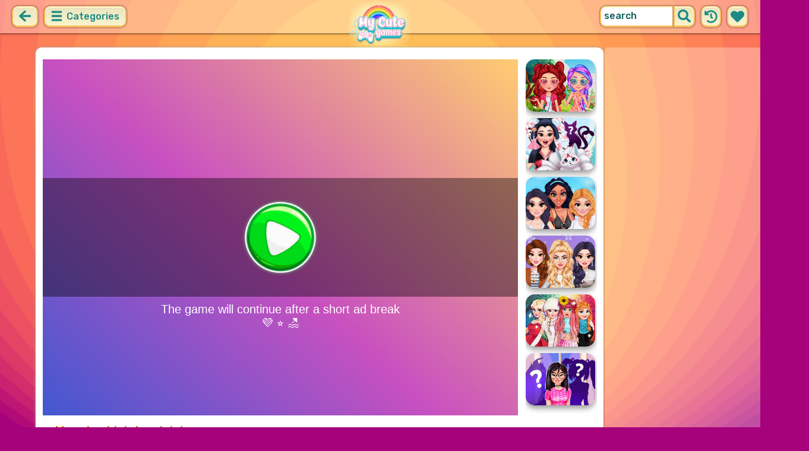

--- FILE ---
content_type: text/html; charset=UTF-8
request_url: https://mycutegames.com/game/monster-high-toralei-dress-up.html
body_size: 7937
content:
<!DOCTYPE html>
<html dir="ltr" xml:lang="en" lang="en">

<head>

    <title>Monster high toralei dress up - MyCuteGames.com</title>

    <meta http-equiv="Content-Type" content="text/html; charset=UTF-8">
        <meta name="description" content="Monster high toralei dress up game on MyCuteGames.com. Toralei Stripe is definitely a mean girl! She and her good friends Meowlady and Purrsephone love to be the dominate female felines around Monster Hgh! With her cat-like attitude and self-assured persona she likes to dress in how she likes to be portrayed.">
        <link rel="canonical" href="https://mycutegames.com/game/monster-high-toralei-dress-up.html">
    <meta property="og:title" content="Monster high toralei dress up">
    <meta property="og:description" content="Monster high toralei dress up game on MyCuteGames.com. Toralei Stripe is definitely a mean girl! She and her good friends Meowlady and Purrsephone love to be the dominate female felines around Monster Hgh! With her cat-like attitude and self-assured persona she likes to dress in how she likes to be portrayed.">
    <meta property="og:type" content="game">
    <meta property="og:site_name" content="MyCuteGames.com">
    <meta property="og:url" content="https://mycutegames.com/game/monster-high-toralei-dress-up.html">
    <meta property="og:image" content="https://static.witchhut.com/backup-thumbs/mcg_10850.png">

    <meta property="sg:type" content="portal">
    <meta name="viewport" content="width=device-width, initial-scale=1.0, shrink-to-fit=no, viewport-fit=cover">
    <meta name="apple-mobile-web-app-title" content="MyCuteGames.com">
    <meta name="application-name" content="MyCuteGames.com">

    <link rel="image_src" href="https://static.witchhut.com/backup-thumbs/mcg_10850.png">
    <meta name="apple-touch-fullscreen" content="yes">
    <meta name="mobile-web-app-capable" content="yes">

        <link rel="preconnect" href="https://fonts.gstatic.com" crossorigin="">
    <link rel="preload" href="https://fonts.googleapis.com/css?family=Rubik:500&display=swap" as="style" onload="this.onload=null;this.rel='stylesheet'">
    <noscript>
        <link rel="stylesheet" href="https://fonts.googleapis.com/css?family=Rubik:500&display=swap">
    </noscript>
    <link rel="preconnect" href="https://www.googletagmanager.com" crossorigin="">
    <link rel="preconnect" href="https://cdn.witchhut.com/" crossorigin="">
    <link rel="preconnect" href="https://static.witchhut.com/" crossorigin="">
    <link rel="preconnect" href="https://cdn.taptapkit.com/" crossorigin="">

    


<!-- Google tag (gtag.js) -->
<script async src="https://www.googletagmanager.com/gtag/js?id=G-Z31RZ40JRE"></script>
<script>
  window.dataLayer = window.dataLayer || [];
  function gtag(){dataLayer.push(arguments);}
  /*
  gtag('consent', 'default', {
    'ad_storage': 'denied',
    'analytics_storage': 'denied'
  });
  */
  gtag('js', new Date());
  gtag('config', 'G-Z31RZ40JRE');
</script>


                    <link rel="alternate" hreflang="x-default" href="https://mycutegames.com/game/monster-high-toralei-dress-up.html">
        
            <link rel="shortcut icon" href="https://mycutegames.com/images/website-mycutegames/favicon.ico" type="image/x-icon">
    <link href="https://mycutegames.com/css/base.css?1709040851" rel="stylesheet" type="text/css">
<link href="https://mycutegames.com/css/play.css?1666276240" rel="stylesheet" type="text/css">
<link href="https://mycutegames.com/css/base-mycutegames.css?1670422474" rel="stylesheet" type="text/css">
    <script>var SITE_URL = 'https://mycutegames.com', PLATFORM = 'desktop', AUDIENCE = 'girls', FAVORITES_COOKIE_NAME = 'favgames'; </script>
    <script src="https://mycutegames.com/js/jquery.min.js"></script>
    <script src="https://mycutegames.com/js/functions.js?1749217073"></script>

    <script>
var gameDb = { id:2699, slug:'monster-high-toralei-dress-up', name:'Monster high toralei dress up', categorySlug:'monster-high', width:800, height:600, thumb:'https://static.witchhut.com/backup-thumbs/mcg_10850.png'};
</script>
    
<script>var GA_SID = 'mycutegames.com';</script>


            <script>window.googletag = window.googletag || {cmd: []};</script>
<script async src="https://securepubads.g.doubleclick.net/tag/js/gpt.js"></script>
<script>
	var interstitialSlot;
	googletag.cmd.push(function() {

	interstitialSlot = googletag.defineOutOfPageSlot('/4244160/witch_interstitial', googletag.enums.OutOfPageFormat.INTERSTITIAL).setTargeting('sid', 'mycutegames.com');
    if (interstitialSlot) {
      interstitialSlot.addService(googletag.pubads());
      
	googletag.pubads().addEventListener('slotOnload', function(event) {
	if (interstitialSlot === event.slot) {
	  console.log('_interload_');
	}
	});
	}

    
	nc_banner_rectangle = googletag.defineSlot('/4244160/witch_rectangle', [[300, 250], [336, 280]], 'div-gpt-ad-nc_banner_rectangle').setTargeting('sid', 'mycutegames.com').addService(googletag.pubads());
	nc_banner_skyscraper = googletag.defineSlot('/4244160/witch_skyscraper', [[160, 600],[300, 600]], 'div-gpt-ad-nc_banner_skyscraper').setTargeting('sid', 'mycutegames.com').addService(googletag.pubads());
	nc_banner_leaderboard = googletag.defineSlot('/4244160/witch_leaderboard', [[728, 90]], 'div-gpt-ad-nc_banner_leaderboard').setTargeting('sid', 'mycutegames.com').addService(googletag.pubads());

	if(typeof isPaidUser !== 'undefined' && isPaidUser) googletag.pubads().setTargeting('cpg', isPaidUser);
	//googletag.pubads().set("page_url", window.location.href);
        googletag.pubads().disableInitialLoad();
        	//googletag.pubads().enableLazyLoad({ fetchMarginPercent: 100,  renderMarginPercent: 0});
    googletag.pubads().enableSingleRequest();
	googletag.enableServices();
  });
</script>
    

<script async src="https://fundingchoicesmessages.google.com/i/pub-4384771068963781?ers=1" nonce="8WZN8xexBQ1kEsHXOex3BQ"></script><script nonce="8WZN8xexBQ1kEsHXOex3BQ">(function() {function signalGooglefcPresent() {if (!window.frames['googlefcPresent']) {if (document.body) {const iframe = document.createElement('iframe'); iframe.style = 'width: 0; height: 0; border: none; z-index: -1000; left: -1000px; top: -1000px;'; iframe.style.display = 'none'; iframe.name = 'googlefcPresent'; document.body.appendChild(iframe);} else {setTimeout(signalGooglefcPresent, 0);}}}signalGooglefcPresent();})();</script>

</head>

<body class="mycutegames girls desktop masonry play play season4">

	    <script type="application/ld+json">
        {
            "@context": "https://schema.org",
            "@type": "SoftwareApplication",
            "name": "Monster high toralei dress up",
            "url": "https://mycutegames.com/game/monster-high-toralei-dress-up.html",
            "author": {
                "@type": "Organization",
                "name": "MyCuteGames.com"
            },
            "description": "Toralei Stripe is definitely a mean girl! She and her good friends Meowlady and Purrsephone love to be the dominate female felines around Monster Hgh! With her cat-like attitude and self-assured persona she likes to dress in how she likes to be portrayed. Dress this fierce werecat in a cool, trendy, high fashion outfit!",
            "applicationCategory": "GameApplication",
            "operatingSystem": "any",
            "aggregateRating": {
                "@type": "AggregateRating",
                "worstRating": 0,
                "bestRating": 100,
                "ratingValue": 85,
                "ratingCount": 125            },
            "image": "https://static.witchhut.com/backup-thumbs/mcg_10850.png",
            "offers": {
                "@type": "Offer",
                "category": "free",
                "price": 0,
                "priceCurrency": "EUR"
            }
        }
	    </script>
        <script type="application/ld+json">
        {
            "@context": "https://schema.org",
            "@type": "BreadcrumbList",
            "itemListElement": [{
                "@type": "ListItem",
                "position": 1,
                "name": "Cute Games For Girls",
                "item": "https://mycutegames.com/"
            }, {
                "@type": "ListItem",
                "position": 2,
                "name": "Monster High Games",
                "item": "https://mycutegames.com/monster-high-games.html"
            }]
        }
	    </script>
		
<div id="page">
<header>
    		<a href="https://mycutegames.com/" id="b-back-header" class="button tab-left ico left" onclick="if( document.referrer.indexOf(window.location.hostname) >= 0 && history.length > 2 ) {history.go(-1); return false;}">
		<svg xmlns="http://www.w3.org/2000/svg" viewBox="0 0 448 512"><path class="ico-bg" d="M257.5 445.1l-22.2 22.2c-9.4 9.4-24.6 9.4-33.9 0L7 273c-9.4-9.4-9.4-24.6 0-33.9L201.4 44.7c9.4-9.4 24.6-9.4 33.9 0l22.2 22.2c9.5 9.5 9.3 25-.4 34.3L136.6 216H424c13.3 0 24 10.7 24 24v32c0 13.3-10.7 24-24 24H136.6l120.5 114.8c9.8 9.3 10 24.8.4 34.3z"></path></svg>	
		</a>
    
        <div id="menu1" class="menu left">
        <nav>
            <span class="button text menu-title ico"><svg xmlns="http://www.w3.org/2000/svg" viewBox="0 0 448 512">
<path class="ico-bg" d="M405,216H44c-13.3,0-24,10.7-24,24v32c0,13.3,10.7,24,24,24l361,0c13.3,0,24-10.7,24-24v-32C429,226.7,418.3,216,405,216z"/>
<path class="ico-bg" d="M405,55.9H44c-13.3,0-24,10.7-24,24v32c0,13.3,10.7,24,24,24l361,0c13.3,0,24-10.7,24-24v-32C429,66.6,418.3,55.9,405,55.9z"/>
<path class="ico-bg" d="M405,376.1H44c-13.3,0-24,10.7-24,24v32c0,13.3,10.7,24,24,24l361,0c13.3,0,24-10.7,24-24v-32C429,386.8,418.3,376.1,405,376.1z"/>
</svg>
 Categories</span>
            <ul>
                                        <li><a href="https://mycutegames.com/new-games.html"
               class="menu-slug-new ico"><svg xmlns="http://www.w3.org/2000/svg" viewBox="0 0 40 40" ><path fill="#FFFFFF" d="m24.3 40c-0.6 0-1.3-0.1-1.9-0.2-1-0.3-1.9-0.8-2.5-1.3-0.6 0.5-1.5 0.9-2.5 1.3-0.6 0.2-1.2 0.2-1.9 0.2-1.6 0-3-0.5-3.6-0.6l-0.2-0.1c-4.7-1.6-14-14.6-11.2-24.6 1.2-4.2 5.6-8.6 12.5-8.6h0.2c1.2 0.1 2.4 0.3 3.5 0.7-0.1-1.4-0.7-6.5-0.7-6.5l8.3 0.4-0.1 0.9c2-1 4.3-1.6 6.9-1.6h0.7c0.3 0 2-0.1 2-0.1h2.2v2.4 0.1c-0.1 2.1-0.6 4.1-1.5 5.9 2.6 1.8 4.1 4.3 4.6 6.2 2.8 9.9-6.5 23-11.2 24.6l-0.2 0.1c-0.4 0.4-1.8 0.8-3.4 0.8z"/><path fill="#995F44" d="m18.6 4.4 3.1 0.2-1 7s-1.5 0-1.5-0.2c0.1-0.2-0.6-7-0.6-7z"/><path fill="#14B6A4" d="m32.6 4.2v-0.2s-1.7 0.1-1.9 0.1c-4-0.2-7.2 1-9.5 4.4-0.4 0.8-1 2.4-1.5 3.1 0 0.1 2 0.3 4.1 0.5 3.4-2.3 6.3-4.8 8.8-7.9z"/><path fill="#008E8F" d="m23.9 12c1.7 0.3 3.6 0.5 4.4 0.9 2.7-1.9 4.2-5.4 4.5-8.7-2.7 3.1-5.6 5.6-8.9 7.8z"/><path fill="#FC5458" d="m20.3 11.6v22.4c-0.6 0.5-1.4 1.7-3 2.2-1.9 0.5-3.9-0.4-4-0.4-3.6-1.2-11.3-12.2-9-20.1 0.7-2.6 3.7-6.5 9.5-6.5 1.7 0.2 3.5 0.7 4.9 1.7 0.4 0.5 0.8 0.7 1.6 0.7z"/><path fill="#FC5458" d="m20.3 11.6v22.4c-0.6 0.5-1.4 1.7-3 2.2-1.9 0.5-3.9-0.4-4-0.4-3.6-1.2-11.3-12.2-9-20.1 0.7-2.6 3.7-6.5 9.5-6.5 1.7 0.2 3.5 0.7 4.9 1.7 0.4 0.5 0.8 0.7 1.6 0.7z"/><path fill="#DD2C2C" d="m19.5 11.6v22.4c0.6 0.5 1.4 1.7 3 2.2 1.9 0.5 3.9-0.4 4-0.4 3.5-1.2 11.2-12.1 8.9-20.1-0.7-2.6-3.8-6.5-9.5-6.5-1.7 0.2-3.5 0.7-4.9 1.7-0.3 0.5-0.7 0.7-1.5 0.7z"/></svg>
 New Games</a>
        </li>
                <li><a href="https://mycutegames.com/top-rated-games.html"
               class="menu-slug-top-rated ico"><svg xmlns="http://www.w3.org/2000/svg" fill="#1a8a85" viewBox="0 0 512 512"><path d="M466.27 286.7C475.04 271.84 480 256 480 236.85c0-44.015-37.218-85.58-85.82-85.58H357.7c4.92-12.8 8.85-28.13 8.85-46.54C366.55 31.936 328.86 0 271.28 0c-61.607 0-58.093 94.933-71.76 108.6-22.747 22.747-49.615 66.447-68.76 83.4H32c-17.673 0-32 14.327-32 32v240c0 17.673 14.327 32 32 32h64c14.893 0 27.408-10.174 30.978-23.95 44.51 1 75.06 39.94 177.802 39.94H327c77.117 0 111.986-39.423 112.94-95.33 13.32-18.425 20.3-43.122 17.34-67 9.854-18.452 13.664-40.343 9-63zm-61.75 53.83c12.56 21.13 1.26 49.4-13.94 57.57 7.7 48.78-17.608 65.9-53.12 65.9h-37.82C228 464 181.61 426.17 128 426.17V240h10.92c28.36 0 67.98-70.9 94.54-97.46 28.36-28.36 18.9-75.63 37.82-94.54 47.27 0 47.27 32.98 47.27 56.73 0 39.17-28.36 56.72-28.36 94.54h104c21.1 0 37.73 18.9 37.82 37.82.1 18.9-12.82 37.8-22.27 37.8 13.49 14.555 16.37 45.236-5.2 65.62zM88 432c0 13.255-10.745 24-24 24s-24-10.745-24-24 10.745-24 24-24 24 10.745 24 24z"/></svg> Top Rated</a>
        </li>
                <li><a href="https://mycutegames.com/most-played-games.html"
               class="menu-slug-most-played ico"><svg xmlns="http://www.w3.org/2000/svg" fill="#1a8a85" viewBox="0 0 448 512"><path d="M323.56 51.2c-20.8 19.3-39.58 39.6-56.22 59.97C240.08 73.62 206.28 35.53 168 0 69.74 91.17 0 209.96 0 281.6 0 408.85 100.3 512 224 512s224-103.15 224-230.4c0-53.27-51.98-163.14-124.44-230.4zM304.1 391.85C282.43 407 255.72 416 226.86 416 154.7 416 96 368.26 96 290.75c0-38.6 24.3-72.63 72.8-130.75 6.93 7.98 98.83 125.34 98.83 125.34l58.63-66.88c4.14 6.85 7.9 13.55 11.27 19.97 27.35 52.2 15.8 118.97-33.43 153.42z"/></svg>  Most Played</a>
        </li>
                                                            <li><a href="https://mycutegames.com/exclusive-games.html" class="menu-slug-exclusive"><img
                                    src="https://mycutegames.com/images/menu-icons/ico-mycutegames.png"
                                    alt="Exclusive" width="26" height="24">Exclusive</a></li>
                                        <li><a href="https://mycutegames.com/dress-up-games.html" class="menu-slug-dress-up"><img
                                    src="https://mycutegames.com/images/menu-icons/ico-mycutegames.png"
                                    alt="Dress Up" width="26" height="24">Dress Up</a></li>
                                        <li><a href="https://mycutegames.com/princess-games.html" class="menu-slug-princess"><img
                                    src="https://mycutegames.com/images/menu-icons/ico-mycutegames.png"
                                    alt="Princess" width="26" height="24">Princess</a></li>
                                        <li><a href="https://mycutegames.com/dolls-games.html" class="menu-slug-dolls"><img
                                    src="https://mycutegames.com/images/menu-icons/ico-mycutegames.png"
                                    alt="Dolls" width="26" height="24">Dolls</a></li>
                                        <li><a href="https://mycutegames.com/frozen-games.html" class="menu-slug-frozen"><img
                                    src="https://mycutegames.com/images/menu-icons/ico-mycutegames.png"
                                    alt="Frozen" width="26" height="24">Frozen</a></li>
                                        <li><a href="https://mycutegames.com/monster-high-games.html" class="menu-slug-monster-high"><img
                                    src="https://mycutegames.com/images/menu-icons/ico-mycutegames.png"
                                    alt="Monster High" width="26" height="24">Monster High</a></li>
                                        <li><a href="https://mycutegames.com/my-little-pony-games.html" class="menu-slug-my-little-pony"><img
                                    src="https://mycutegames.com/images/menu-icons/ico-mycutegames.png"
                                    alt="My Little Pony" width="26" height="24">My Little Pony</a></li>
                                        <li><a href="https://mycutegames.com/ever-after-high-games.html" class="menu-slug-ever-after-high"><img
                                    src="https://mycutegames.com/images/menu-icons/ico-mycutegames.png"
                                    alt="Ever After High" width="26" height="24">Ever After High</a></li>
                                        <li><a href="https://mycutegames.com/makeup-games.html" class="menu-slug-makeup"><img
                                    src="https://mycutegames.com/images/menu-icons/ico-mycutegames.png"
                                    alt="Makeup" width="26" height="24">Makeup</a></li>
                                        <li><a href="https://mycutegames.com/hair-games.html" class="menu-slug-hair"><img
                                    src="https://mycutegames.com/images/menu-icons/ico-mycutegames.png"
                                    alt="Hair" width="26" height="24">Hair</a></li>
                                        <li><a href="https://mycutegames.com/baby-hazel-games.html" class="menu-slug-baby-hazel"><img
                                    src="https://mycutegames.com/images/menu-icons/ico-mycutegames.png"
                                    alt="Baby Hazel" width="26" height="24">Baby Hazel</a></li>
                                        <li><a href="https://mycutegames.com/doctor-games.html" class="menu-slug-doctor"><img
                                    src="https://mycutegames.com/images/menu-icons/ico-mycutegames.png"
                                    alt="Doctor" width="26" height="24">Doctor</a></li>
                                        <li><a href="https://mycutegames.com/design-games.html" class="menu-slug-design"><img
                                    src="https://mycutegames.com/images/menu-icons/ico-mycutegames.png"
                                    alt="Design" width="26" height="24">Design</a></li>
                                        <li><a href="https://mycutegames.com/tom-and-angela-games.html" class="menu-slug-tom-and-angela"><img
                                    src="https://mycutegames.com/images/menu-icons/ico-mycutegames.png"
                                    alt="Tom and Angela" width="26" height="24">Tom and Angela</a></li>
                                        <li><a href="https://mycutegames.com/wedding-games.html" class="menu-slug-wedding"><img
                                    src="https://mycutegames.com/images/menu-icons/ico-mycutegames.png"
                                    alt="Wedding" width="26" height="24">Wedding</a></li>
                                        <li><a href="https://mycutegames.com/cleaning-games.html" class="menu-slug-cleaning"><img
                                    src="https://mycutegames.com/images/menu-icons/ico-mycutegames.png"
                                    alt="Cleaning" width="26" height="24">Cleaning</a></li>
                                        <li><a href="https://mycutegames.com/management-games.html" class="menu-slug-management"><img
                                    src="https://mycutegames.com/images/menu-icons/ico-mycutegames.png"
                                    alt="Management" width="26" height="24">Management</a></li>
                                        <li><a href="https://mycutegames.com/puzzle-games.html" class="menu-slug-puzzle"><img
                                    src="https://mycutegames.com/images/menu-icons/ico-mycutegames.png"
                                    alt="Puzzle" width="26" height="24">Puzzle</a></li>
                                        <li><a href="https://mycutegames.com/hidden-games.html" class="menu-slug-hidden"><img
                                    src="https://mycutegames.com/images/menu-icons/ico-mycutegames.png"
                                    alt="Hidden" width="26" height="24">Hidden</a></li>
                                        <li><a href="https://mycutegames.com/fashion-games.html" class="menu-slug-fashion"><img
                                    src="https://mycutegames.com/images/menu-icons/ico-mycutegames.png"
                                    alt="Fashion" width="26" height="24">Fashion</a></li>
                                </ul>
        </nav>
    </div><!--#menu-->
                            
        	<div id="search" class="right">
        <div class="button square ico left mobile-only" onclick="hideMobileSearch();">
		<svg xmlns="http://www.w3.org/2000/svg" viewBox="0 0 352 512"><path d="M242.72 256l100.07-100.07c12.28-12.28 12.28-32.19 0-44.48l-22.24-22.24c-12.28-12.28-32.19-12.28-44.48 0L176 189.28 75.93 89.21c-12.28-12.28-32.19-12.28-44.48 0L9.21 111.45c-12.28 12.28-12.28 32.19 0 44.48L109.28 256 9.21 356.07c-12.28 12.28-12.28 32.19 0 44.48l22.24 22.24c12.28 12.28 32.2 12.28 44.48 0L176 322.72l100.07 100.07c12.28 12.28 32.2 12.28 44.48 0l22.24-22.24c12.28-12.28 12.28-32.19 0-44.48L242.72 256z"></path></svg>		</div>
    	<form action="https://mycutegames.com/index.php" method="GET">
                		<input type="hidden" name="f" value="1">
    		<input type="hidden" name="lang" value="en">
        	<input type="text" name="s" value="search" id="search-field" aria-label="search field" class="left" autocomplete="off">
            <button type="submit" class="ico left" id="button-submit-search" aria-label="search button">
            <svg xmlns="http://www.w3.org/2000/svg" viewBox="0 0 512 512"><path class="ico-bg" d="M505 442.7L405.3 343c-4.5-4.5-10.6-7-17-7H372c27.6-35.3 44-79.7 44-128C416 93.1 322.9 0 208 0S0 93.1 0 208s93.1 208 208 208c48.3 0 92.7-16.4 128-44v16.3c0 6.4 2.5 12.5 7 17l99.7 99.7c9.4 9.4 24.6 9.4 33.9 0l28.3-28.3c9.4-9.4 9.4-24.6.1-34zM208 336c-70.7 0-128-57.2-128-128 0-70.7 57.2-128 128-128 70.7 0 128 57.2 128 128 0 70.7-57.2 128-128 128z"/></svg>			</button>
        </form>
        <div id="show-recently-played" class="button square ico left" title="Recently played games">
		<svg xmlns="http://www.w3.org/2000/svg" fill="#1a8a85" viewBox="0 0 512 512"><path d="M504 255.53C504.253 392.17 392.82 503.903 256.18 504c-59.015.042-113.223-20.53-155.822-54.91-11.077-8.94-11.905-25.54-1.84-35.607l11.267-11.267c8.61-8.61 22.353-9.55 31.89-1.984C173.062 425.135 212.78 440 256 440c101.705 0 184-82.31 184-184 0-101.705-82.31-184-184-184-48.814 0-93.15 18.97-126.068 49.932l50.754 50.754c10.08 10.08 2.94 27.314-11.313 27.314H24c-8.837 0-16-7.163-16-16V38.627c0-14.254 17.234-21.393 27.314-11.314l49.372 49.372C129.21 34.136 189.552 8 256 8c136.8 0 247.747 110.78 248 247.53zm-180.912 78.784l9.823-12.63c8.138-10.463 6.253-25.542-4.2-33.68L288 256.35V152c0-13.255-10.745-24-24-24h-16c-13.255 0-24 10.745-24 24v135.65l65.41 50.874c10.463 8.137 25.54 6.253 33.68-4.2z"/></svg>		</div>
        <div id="show-your-favorite" class="button square ico left" title="Your favorite games">
		<svg xmlns="http://www.w3.org/2000/svg" fill="#1a8a85" viewBox="0 0 512 512"><path d="M462.3 62.6C407.5 15.9 326 24.3 275.7 76.2L256 96.5l-19.7-20.3C186.1 24.3 104.5 15.9 49.7 62.6c-62.8 53.6-66.1 149.8-9.9 207.9l193.5 199.8c12.5 12.9 32.8 12.9 45.3 0l193.5-199.8c56.3-58.1 53-154.3-9.8-207.9z"/></svg>		</div>
      <div id="search-result" class="sidelist-thumb-text"></div>
	 </div><!--#search-->

    
    	<div id="logo-top"><a href="https://mycutegames.com/"  title="GIRL GAMES"><img src="https://mycutegames.com/images/website-mycutegames/logo.png" alt="MyCuteGames.com Logo"></a></div>
    </header>


<div id="body">


    <section>
			    <aside>
	        <div id="tabs-game" class="left">
	        <a href="#" id="thumbsup" onclick='return rateGame(1,"monster-high-toralei-dress-up")' title="I like it"><img src="https://mycutegames.com/images/tab-like.png" alt="I like it" width="34" height="33"></a>
	        <a href="#" id="thumbsdown" onclick='return rateGame(0,"monster-high-toralei-dress-up")' title="I don't like it"><img src="https://mycutegames.com/images/tab-dislike.png" alt="I don't like it" width="34" height="33"></a>
	        <script>if(0) $("#thumbsup, #thumbsdown").hide();</script>
	        <a href="#" rel="nofollow" id="favorite" onclick='$.ajax({type:"GET", url: "https://mycutegames.com/includes/ajax.favoriteGame.php?id=2699", dataType: "script"}); return false;' title="Add Favorite" data-title-remove="Remove Favorite"><img id="img-favorite" src="https://mycutegames.com/images/tab-favorite-girls.png" alt="Add Favorite" width="34" height="33"></a>
	        <a href="https://mycutegames.com/monster-high-games.html" class="tab-more desktop-only" ><img src="https://mycutegames.com/images/tab-favorite-boys.png" alt="more games" width="34" height="33">more games</a>
			</div><!--#tabs-game-->
	    </aside>

		<div id="game-area">

	    <aside>
	    
        <div id="side-games">
		<a href="https://mycutegames.com/game/strawberry-style-studio.html" title="Play Strawberry Style Studio" class="thumb small  t"><img src="https://static.witchhut.com/thumbs/strawberry-style-studio/thumb_180x135.jpg" alt="Strawberry Style Studio">
		<span class="game-name">Strawberry Style Studio<br></span></a>
<a href="https://mycutegames.com/game/yukis-enchanted-creature-shop.html" title="Play Yuki's Enchanted Creature Shop" class="thumb small  t"><img src="https://static.witchhut.com/thumbs/yukis-enchanted-creature-shop/thumb_180x135.jpg" alt="Yuki's Enchanted Creature Shop">
		<span class="game-name">Yuki's Enchanted Creature Shop<br></span></a>
<a href="https://mycutegames.com/game/get-ready-with-me-festival-looks.html" title="Play Get Ready With Me: Festival Looks" class="thumb small  t"><img src="https://static.witchhut.com/thumbs/get-ready-with-me-festival-looks/thumb_180x135.jpg" alt="Get Ready With Me: Festival Looks">
		<span class="game-name">Get Ready With Me: Festival Looks<br></span></a>
<a href="https://mycutegames.com/game/bffs-fun-salon-makeover.html" title="Play BFFs #Fun Salon Makeover" class="thumb small  t"><img src="https://static.witchhut.com/thumbs/bffs-fun-salon-makeover/thumb_180x135.jpg" alt="BFFs #Fun Salon Makeover">
		<span class="game-name">BFFs #Fun Salon Makeover<br></span></a>
<a href="https://mycutegames.com/game/bffs-all-year-round-dress-up.html" title="Play BFFs All Year Round Dress Up" class="thumb small  t"><img src="https://static.witchhut.com/thumbs/bffs-all-year-round-dress-up/thumb_180x135.jpg" alt="BFFs All Year Round Dress Up">
		<span class="game-name">BFFs All Year Round Dress Up<br></span></a>
<a href="https://mycutegames.com/game/magical-girl-spell-factory.html" title="Play Magical Girl Spell Factory" class="thumb small  t"><img src="https://static.witchhut.com/thumbs/magical-girl-spell-factory/thumb_180x135.jpg" alt="Magical Girl Spell Factory">
		<span class="game-name">Magical Girl Spell Factory<br></span></a>
        </div><!--#side-games-->
    	</aside>

				<aside class="adSkyscraperEx-w">
	        <div class="adSkyscraperEx">
	        <div id='div-gpt-ad-nc_banner_rectangle'><script>googletag.cmd.push( function() {googletag.display('div-gpt-ad-nc_banner_rectangle');} )</script></div>
	        <br>
	        <div id='div-gpt-ad-nc_banner_skyscraper'><script>googletag.cmd.push( function() {googletag.display('div-gpt-ad-nc_banner_skyscraper');} )</script></div>
			</div>
	    </aside>

		<div id="game-wrapper" style="width:800px; height:600px; overflow:hidden;">

		<div id="game-content">
		
	            <iframe id="game-iframe" src="//html5.gamedistribution.com/e0c756ba94ad4993be452769c64026bb/" width="800" height="600" style="width:800px; height:600px; overflow:hidden;" allow="autoplay; fullscreen"></iframe>

		
		</div>
		<script>if(typeof wthPlayer != 'undefined') wthPlayer.gameDivLoadedFlag = true;</script>
		</div>
		<br>
	    
	  	<div class="clear"></div>

		<h1 class="breadcrumbs" style="border-bottom:2px solid #e8bd7f;">Monster high toralei dress up</h1>

				<a href="/contact/index.php?gslug=monster-high-toralei-dress-up" target="_blank" style="position:absolute; margin-top:-10px; margin-left:20px; text-decoration:none; color:dimgray; font-size: 12px;" rel="nofollow">[ Send Game Feedback ]</a>

		<div class="adLeaderboard" style="background-color: #eee; border-radius:10px; padding-top:10px; width: 100%; height: 100px; text-align: center; margin-top: 50px;">
	        <div id='div-gpt-ad-nc_banner_leaderboard'><script>googletag.cmd.push( function() {googletag.display('div-gpt-ad-nc_banner_leaderboard');} )</script></div>
		</div>

				
		<div class="clear"></div>

	  	<article>

		

	        <div id="about">
	            <div id="left-half">
	               	Rating: 85% <span class="rated-empty"><span class="rated-full" style="width:85%"></span></span>
	               	<br><br>
	                <div class="tag-cloud">
					<a href="https://mycutegames.com/monster-high-games.html" class="tag-category">monster high</a> <a href="https://mycutegames.com/fashion-games.html" class="tag-category">fashion</a> <a href="https://mycutegames.com/style-games.html" >style</a> <a href="https://mycutegames.com/dress-up-games.html" class="tag-category">dress up</a> <a href="https://mycutegames.com/makeover-games.html" >makeover</a> 					</div>
						            </div>
	            <div id="right-half">
	            		                Toralei Stripe is definitely a mean girl! She and her good friends Meowlady and Purrsephone love to be the dominate female felines around Monster Hgh! With her cat-like attitude and self-assured persona she likes to dress in how she likes to be portrayed. Dress this fierce werecat in a cool, trendy, high fashion outfit!	                
                    

                    <br><br><br><a class="big20" href="https://www.witchhut.com/html5-games/monster-high-toralei-dress-up.html" target="_blank" rel="nofollow noopener noreferrer"> +Add this game to your website</a>

                    	            </div>
	        </div><!--#about-->
			<div class="article-title">
			
				<h2><a href="https://mycutegames.com/" title="Back to Home">Cute Games For Girls</a> &raquo;
				<a href="https://mycutegames.com/monster-high-games.html">Monster High Games</a> &raquo;
				Monster high toralei dress up</h2><br><br>
			
		</div>
				</article>
	    <div class="clear"></div>
		</div>

				</section>
<script>
if(typeof googletag!='undefined')
	googletag.cmd.push(function() {	if (interstitialSlot) { googletag.display(interstitialSlot); console.log('_interset_'); }});
</script>
	<div class="clear"></div>
	
<footer>
	<div id="footer">
		&copy;MyCuteGames.com | <a href="https://mycutegames.com/terms-of-use.html" target="_blank">Terms of Use</a> | <a href="https://mycutegames.com/privacy-policy.html" target="_blank">Privacy Policy</a> | <a href="https://mycutegames.com/cookie-policy.html" target="_blank">Cookie Policy</a> | <a href="https://mycutegames.com/contact/index.php" target="_blank">Contact</a>

	    </div><!--#footer-->
</footer>
	<div class="clear"></div>
</div><!--#body-->
</div><!--#page-->

<div id="website-fader" class="website-fader"></div>


<script src="https://cdn.taptapkit.com/sdk/ttksdk.js?20260119104134_612f99f2" async></script>



<script defer src="https://static.cloudflareinsights.com/beacon.min.js/vcd15cbe7772f49c399c6a5babf22c1241717689176015" integrity="sha512-ZpsOmlRQV6y907TI0dKBHq9Md29nnaEIPlkf84rnaERnq6zvWvPUqr2ft8M1aS28oN72PdrCzSjY4U6VaAw1EQ==" data-cf-beacon='{"version":"2024.11.0","token":"dfa6c60517f5416699046f91f75e0fdd","server_timing":{"name":{"cfCacheStatus":true,"cfEdge":true,"cfExtPri":true,"cfL4":true,"cfOrigin":true,"cfSpeedBrain":true},"location_startswith":null}}' crossorigin="anonymous"></script>
</body>
</html>


--- FILE ---
content_type: text/html; charset=utf-8
request_url: https://html5.gamedistribution.com/e0c756ba94ad4993be452769c64026bb/
body_size: 2075
content:
<!DOCTYPE html><html lang=en><head><title>Monster High Toralei Stripe Shopping Dressup</title><meta name=viewport content="width=device-width,initial-scale=1,maximum-scale=1,user-scalable=no"><meta name=description content="Toralei Stripe is definitely a mean girl! She and her good friends Meowlady and Purrsephone love to be the dominate female felines around Monster Hgh! With her cat-like attitude and self-assured persona she likes to dress in how she likes to be portrayed. Dress this fierce werecat in a cool, trendy, high fashion outfit!"><meta name=keywords content="halloween,makeover,makeup,monster,No Blood,No Cruelty"><meta property=og:type content=website><meta property=og:title content="Monster High Toralei Stripe Shopping Dressup"><meta property=og:description content="Toralei Stripe is definitely a mean girl! She and her good friends Meowlady and Purrsephone love to be the dominate female felines around Monster Hgh! With her cat-like attitude and self-assured persona she likes to dress in how she likes to be portrayed. Dress this fierce werecat in a cool, trendy, high fashion outfit!"><meta property=og:image content=https://img.gamedistribution.com/e0c756ba94ad4993be452769c64026bb-512x384.jpeg><meta property=og:url content=https://html5.gamedistribution.com/e0c756ba94ad4993be452769c64026bb/ ><link rel=canonical href=https://html5.gamedistribution.com/e0c756ba94ad4993be452769c64026bb/ ><link rel=manifest href=manifest_1.5.18.json><link rel=preconnect href=https://html5.api.gamedistribution.com><link rel=preconnect href=https://game.api.gamedistribution.com><link rel=preconnect href=https://pm.gamedistribution.com><script type=text/javascript>if ('serviceWorker' in navigator) {
    navigator
      .serviceWorker
      .register(`/sw_1.5.18.js`)
      .then(function () {
        console.log('SW registered...');
      })
      .catch(err => {
        console.log('SW not registered...', err.message);
      });
  }</script><script type=application/ld+json>{
  "@context": "http://schema.org",
  "@type": "Game",
  "name": "Monster High Toralei Stripe Shopping Dressup",
  "url": "https://html5.gamedistribution.com/e0c756ba94ad4993be452769c64026bb/",
  "image": "https://img.gamedistribution.com/e0c756ba94ad4993be452769c64026bb-512x384.jpeg",    
  "description": "Toralei Stripe is definitely a mean girl! She and her good friends Meowlady and Purrsephone love to be the dominate female felines around Monster Hgh! With her cat-like attitude and self-assured persona she likes to dress in how she likes to be portrayed. Dress this fierce werecat in a cool, trendy, high fashion outfit!",
  "creator":{
    "name":"Girls Games"
    
    },
  "publisher":{
    "name":"GameDistribution",
    "url":"https://gamedistribution.com/games/monster-high-toralei-stripe-shopping-dressup"
    },
  "genre":[
      "halloween",
      "makeover",
      "makeup",
      "monster",
      "No Blood",
      "No Cruelty"
  ]
}</script><style>html{height:100%}body{margin:0;padding:0;background-color:#000;overflow:hidden;height:100%}#game{position:absolute;top:0;left:0;width:0;height:0;overflow:hidden;max-width:100%;max-height:100%;min-width:100%;min-height:100%;box-sizing:border-box}</style></head><body><iframe id=game frameborder=0 allow=autoplay allowfullscreen seamless scrolling=no></iframe><script type=text/javascript>(function () {
    function GameLoader() {
      this.init = function () {
        this._gameId = "e0c756ba94ad4993be452769c64026bb";
        this._container = document.getElementById("game");
        this._loader = this._getLoaderData();
        this._hasImpression = false;
        this._hasSuccess = false;
        this._insertGameSDK();
        this._softgamesDomains = this._getDomainData();
      };

      this._getLoaderData = function () {
        return {"enabled":true,"sdk_version":"1.15.2","_":55};
      }

      this._getDomainData = function(){
        return [{"name":"minigame.aeriagames.jp","id":4217},{"name":"localhost:8080","id":4217},{"name":"minigame-stg.aeriagames.jp","id":4217}];
      }

      this._insertGameSDK = function () {
        if (!this._gameId) return;

        window["GD_OPTIONS"] = {
          gameId: this._gameId,
          loader: this._loader,
          onLoaderEvent: this._onLoaderEvent.bind(this),
          onEvent: this._onEvent.bind(this)
        };

        (function (d, s, id) {
          var js,fjs = d.getElementsByTagName(s)[0];
          if (d.getElementById(id)) return;
          js = d.createElement(s);
          js.id = id;
          js.src = "https://html5.api.gamedistribution.com/main.min.js";
          fjs.parentNode.insertBefore(js, fjs);
        })(document, "script", "gamedistribution-jssdk");
      };

      this._loadGame = function (options) {

        if (this._container_initialized) {
          return;
        }

        var formatTokenURLSearch = this._bridge.exports.formatTokenURLSearch;
        var extendUrlQuery = this._bridge.exports.extendUrlQuery;
        var base64Encode = this._bridge.exports.base64Encode;
        const ln_param = new URLSearchParams(window.location.search).get('lang');

        var data = {
          parentURL: this._bridge.parentURL,
          parentDomain: this._bridge.parentDomain,
          topDomain: this._bridge.topDomain,
          hasImpression: options.hasImpression,
          loaderEnabled: true,
          host: window.location.hostname,
          version: "1.5.18"
        };

        var searchPart = formatTokenURLSearch(data);
        var gameSrc = "//html5.gamedistribution.com/rvvASMiM/e0c756ba94ad4993be452769c64026bb/index.html" + searchPart;
        this._container.src = gameSrc;

        this._container.onload = this._onFrameLoaded.bind(this);

        this._container_initialized = true;
      };

      this._onLoaderEvent = function (event) {
        switch (event.name) {
          case "LOADER_DATA":
            this._bridge = event.message.bridge;
            this._game = event.message.game;
            break;
        }
      };

      this._onEvent = function (event) {
        switch (event.name) {
          case "SDK_GAME_START":
            this._bridge && this._loadGame({hasImpression: this._hasImpression});
            break;
          case "AD_ERROR":
          case "AD_SDK_CANCELED":
            this._hasImpression = false || this._hasSuccess;
            break;
          case "ALL_ADS_COMPLETED":
          case "COMPLETE":
          case "USER_CLOSE":
          case "SKIPPED":
            this._hasImpression = true;
            this._hasSuccess = true;
            break;
        }
      };

      this._onFrameLoaded=function(event){
        var container=this._container;
        setTimeout(function(){
          try{
            container.contentWindow.focus();
          }catch(err){
          }
        },100);
      }
    }
    new GameLoader().init();
  })();</script></body></html>

--- FILE ---
content_type: text/html; charset=utf-8
request_url: https://www.google.com/recaptcha/api2/aframe
body_size: 268
content:
<!DOCTYPE HTML><html><head><meta http-equiv="content-type" content="text/html; charset=UTF-8"></head><body><script nonce="zRWu6i-XEIeohJ4Kk7qAgg">/** Anti-fraud and anti-abuse applications only. See google.com/recaptcha */ try{var clients={'sodar':'https://pagead2.googlesyndication.com/pagead/sodar?'};window.addEventListener("message",function(a){try{if(a.source===window.parent){var b=JSON.parse(a.data);var c=clients[b['id']];if(c){var d=document.createElement('img');d.src=c+b['params']+'&rc='+(localStorage.getItem("rc::a")?sessionStorage.getItem("rc::b"):"");window.document.body.appendChild(d);sessionStorage.setItem("rc::e",parseInt(sessionStorage.getItem("rc::e")||0)+1);localStorage.setItem("rc::h",'1769053172932');}}}catch(b){}});window.parent.postMessage("_grecaptcha_ready", "*");}catch(b){}</script></body></html>

--- FILE ---
content_type: text/html; charset=utf-8
request_url: https://www.google.com/recaptcha/api2/aframe
body_size: -247
content:
<!DOCTYPE HTML><html><head><meta http-equiv="content-type" content="text/html; charset=UTF-8"></head><body><script nonce="rPn8LwPDmMp3RvQEI4D4Tg">/** Anti-fraud and anti-abuse applications only. See google.com/recaptcha */ try{var clients={'sodar':'https://pagead2.googlesyndication.com/pagead/sodar?'};window.addEventListener("message",function(a){try{if(a.source===window.parent){var b=JSON.parse(a.data);var c=clients[b['id']];if(c){var d=document.createElement('img');d.src=c+b['params']+'&rc='+(localStorage.getItem("rc::a")?sessionStorage.getItem("rc::b"):"");window.document.body.appendChild(d);sessionStorage.setItem("rc::e",parseInt(sessionStorage.getItem("rc::e")||0)+1);localStorage.setItem("rc::h",'1769053175451');}}}catch(b){}});window.parent.postMessage("_grecaptcha_ready", "*");}catch(b){}</script></body></html>

--- FILE ---
content_type: text/css
request_url: https://mycutegames.com/css/base-mycutegames.css?1670422474
body_size: 797
content:
html
{
    background-color: #A5027B;
    background-image: url("data:image/svg+xml,%3Csvg xmlns='http://www.w3.org/2000/svg' viewBox='0 0 1600 900'%3E%3Cg stroke='%23FFF' stroke-width='0'%3E%3Ccircle fill='%23a5027b' cx='800' cy='-378' r='1500'/%3E%3Cellipse fill='%23b20b77' cx='800' cy='-324' rx='1430' ry='1438'/%3E%3Cellipse fill='%23be1674' cx='800' cy='-270' rx='1360' ry='1376'/%3E%3Cellipse fill='%23ca2170' cx='800' cy='-216' rx='1290' ry='1315'/%3E%3Cellipse fill='%23d42d6c' cx='800' cy='-162' rx='1220' ry='1253'/%3E%3Cellipse fill='%23dd3968' cx='800' cy='-108' rx='1150' ry='1192'/%3E%3Cellipse fill='%23e54564' cx='800' cy='-54' rx='1080' ry='1130'/%3E%3Cellipse fill='%23ec5061' cx='800' cy='0' rx='1010' ry='1068'/%3E%3Cellipse fill='%23f25c5d' cx='800' cy='54' rx='940' ry='1007'/%3E%3Cellipse fill='%23f8695a' cx='800' cy='108' rx='870' ry='945'/%3E%3Cellipse fill='%23fc7558' cx='800' cy='162' rx='800' ry='884'/%3E%3Cellipse fill='%23ff8156' cx='800' cy='216' rx='730' ry='822'/%3E%3Cellipse fill='%23ff8d55' cx='800' cy='270' rx='660' ry='760'/%3E%3Cellipse fill='%23ff9954' cx='800' cy='324' rx='590' ry='699'/%3E%3Cellipse fill='%23ffa555' cx='800' cy='378' rx='520' ry='637'/%3E%3Cellipse fill='%23ffb157' cx='800' cy='432' rx='450' ry='576'/%3E%3Cellipse fill='%23ffbd5a' cx='800' cy='486' rx='380' ry='514'/%3E%3Cellipse fill='%23ffc95f' cx='800' cy='540' rx='310' ry='452'/%3E%3Cellipse fill='%23ffd565' cx='800' cy='594' rx='240' ry='391'/%3E%3Cellipse fill='%23ffe16d' cx='800' cy='648' rx='170' ry='329'/%3E%3Cellipse fill='%23ffed76' cx='800' cy='702' rx='100' ry='268'/%3E%3Cellipse fill='%23fff880' cx='800' cy='756' rx='30' ry='206'/%3E%3C/g%3E%3C/svg%3E");
    background-attachment: fixed;
    background-size: cover;
    background-position: center; 
}
.desktop.masonry #logo-top a, .desktop.masonry #logo-top img {width:110px; margin-top:-5px;}

.desktop #game-list #logo { background:url("../images/website-mycutegames/logo-girl.png") 50% 50% no-repeat; background-size: contain;}
.desktop #game-list #logo { grid-row: 1/span 2; grid-column: 1/span 2; border-radius: 0px; text-align: center; }

.mobile #game-list #logo{ background-size: 12rem;  width:auto; height: 9rem;  margin: 0.5rem auto 5rem; }

.desktop.masonry.play #body{ border-bottom-left-radius:0px; border-bottom-right-radius:0px;}

.mobile #game-list #logo { background-image:url("../images/website-mycutegames/logo-girl.png");}

.desktop.masonry #game-list h1 { color: #ffffff; }

.desktop .thumb, .desktop .thumb video { border-radius:15px; -webkit-border-radius:15px; }
/*.desktop .thumb:hover img {width:120%; height:120%;}*/
.thumb { border: 0!important; }

.mobile .thumb .game-name, .mobile #game-list h1 {color: #ffffff;}

.masonry.list #body .sidelist-thumb-text {grid-row: 3/span 3;}
.masonry.list #body .sidelist-thumb-text a { width:180px; height:33px; border-width: 0px; background:rgba(81, 21, 93, 0.24); color: #ffffff; }
.masonry.list #body .sidelist-thumb-text a:hover {background:rgba(255,255,255,.3); }

.tag-cloud a:hover {background-color:#ff4384;}
.tag-cloud a {border-color: #ffc8dc;}

#footer, #footer a {padding-bottom: 20px; color: rgb(68, 68, 68);}

.page-text-bg {color: rgb(68, 68, 68); overflow:auto; text-align: left; float: left;}
.page-text {font-size: 14px; line-height: normal;}
.page-text a {color: rgb(0, 0, 0); text-decoration: none;}
.page-text h2 {color: rgb(51, 51, 51); font-size: 16px;}

a .badge { right: auto; left:0; background: url(../images/website-mycutegames/badge-popular.png) no-repeat 50% 50%; width: 67px; height: 69px; -webkit-filter: drop-shadow(0px 2px 11px rgba(0,0,0,0.5));box-shadow:none;}
a .badge:after{display:none;}
a.new .badge {  background: url(../images/website-mycutegames/badge-new.png) no-repeat 50% 50%; }
a.recently-played .badge { background: url(../images/website-mycutegames/badge-recently-played.png) no-repeat 50% 50%;}

--- FILE ---
content_type: application/javascript; charset=utf-8
request_url: https://fundingchoicesmessages.google.com/f/AGSKWxXfLXTFUO0uUWNuqFWbIX3cXA7QGyJrl2EbYBcAI1kMwBZVY94UMffN6nVZ9WDUhKmU-Jmo3Rt5U0qsaKUYNPBrxfGcpOgfy61HOMtuVuOLXE1AOQHSs_H-mFtVARb6Jk6qjWI6Fw==?fccs=W251bGwsbnVsbCxudWxsLG51bGwsbnVsbCxudWxsLFsxNzY5MDUzMTcyLDQ4OTAwMDAwMF0sbnVsbCxudWxsLG51bGwsW251bGwsWzcsNiw5XSxudWxsLDIsbnVsbCwiZW4iLG51bGwsbnVsbCxudWxsLG51bGwsbnVsbCwzXSwiaHR0cHM6Ly9teWN1dGVnYW1lcy5jb20vZ2FtZS9tb25zdGVyLWhpZ2gtdG9yYWxlaS1kcmVzcy11cC5odG1sIixudWxsLFtbOCwiOW9FQlItNW1xcW8iXSxbOSwiZW4tVVMiXSxbMTksIjIiXSxbMTcsIlswXSJdLFsyNCwiIl0sWzI5LCJmYWxzZSJdXV0
body_size: 217
content:
if (typeof __googlefc.fcKernelManager.run === 'function') {"use strict";this.default_ContributorServingResponseClientJs=this.default_ContributorServingResponseClientJs||{};(function(_){var window=this;
try{
var qp=function(a){this.A=_.t(a)};_.u(qp,_.J);var rp=function(a){this.A=_.t(a)};_.u(rp,_.J);rp.prototype.getWhitelistStatus=function(){return _.F(this,2)};var sp=function(a){this.A=_.t(a)};_.u(sp,_.J);var tp=_.ed(sp),up=function(a,b,c){this.B=a;this.j=_.A(b,qp,1);this.l=_.A(b,_.Pk,3);this.F=_.A(b,rp,4);a=this.B.location.hostname;this.D=_.Fg(this.j,2)&&_.O(this.j,2)!==""?_.O(this.j,2):a;a=new _.Qg(_.Qk(this.l));this.C=new _.dh(_.q.document,this.D,a);this.console=null;this.o=new _.mp(this.B,c,a)};
up.prototype.run=function(){if(_.O(this.j,3)){var a=this.C,b=_.O(this.j,3),c=_.fh(a),d=new _.Wg;b=_.hg(d,1,b);c=_.C(c,1,b);_.jh(a,c)}else _.gh(this.C,"FCNEC");_.op(this.o,_.A(this.l,_.De,1),this.l.getDefaultConsentRevocationText(),this.l.getDefaultConsentRevocationCloseText(),this.l.getDefaultConsentRevocationAttestationText(),this.D);_.pp(this.o,_.F(this.F,1),this.F.getWhitelistStatus());var e;a=(e=this.B.googlefc)==null?void 0:e.__executeManualDeployment;a!==void 0&&typeof a==="function"&&_.To(this.o.G,
"manualDeploymentApi")};var vp=function(){};vp.prototype.run=function(a,b,c){var d;return _.v(function(e){d=tp(b);(new up(a,d,c)).run();return e.return({})})};_.Tk(7,new vp);
}catch(e){_._DumpException(e)}
}).call(this,this.default_ContributorServingResponseClientJs);
// Google Inc.

//# sourceURL=/_/mss/boq-content-ads-contributor/_/js/k=boq-content-ads-contributor.ContributorServingResponseClientJs.en_US.9oEBR-5mqqo.es5.O/d=1/exm=ad_blocking_detection_executable,kernel_loader,loader_js_executable,web_iab_tcf_v2_signal_executable/ed=1/rs=AJlcJMwtVrnwsvCgvFVyuqXAo8GMo9641A/m=cookie_refresh_executable
__googlefc.fcKernelManager.run('\x5b\x5b\x5b7,\x22\x5b\x5bnull,\\\x22mycutegames.com\\\x22,\\\x22AKsRol8sM8VCZBjWVHnOnPqWAM6W_JOsbSFbS-BzfQH4qlT7suWH21xRmY5XgwYYG5AW77z6BUW_Zb9PYVx7Yk6K0EKBS3ehhTIzAU1gdF5q6ZvIHaFJov1nWozVMs53KXZiNHPgAkUPWIQUnrFb_jTSWmmSp6Fq9A\\\\u003d\\\\u003d\\\x22\x5d,null,\x5b\x5bnull,null,null,\\\x22https:\/\/fundingchoicesmessages.google.com\/f\/AGSKWxVsYEuhQHxVHcfXpeCxKF1ofkfOwEttez9-4yODbX1WLaGHkals-2P7bfdDfP524Ud1ys12JjWN8glE32GsTf0D7b53WVhf7ZX4W_JEWzRNqJ0plUPwpOk7T31H-VSB9tO7oZoRDQ\\\\u003d\\\\u003d\\\x22\x5d,null,null,\x5bnull,null,null,\\\x22https:\/\/fundingchoicesmessages.google.com\/el\/AGSKWxW3na8iUQwM7cEtl3kUfxh3lB64CGxG_1Eemha9yi7sy3bLUyRhK6p4qd-DbE5qkQekEoevkY_C-qh_XpPEGB74oJZIxXdB3iw2zhaVxocXU0XV3biOLFTCU7zZzWUMnoPX_1l1mg\\\\u003d\\\\u003d\\\x22\x5d,null,\x5bnull,\x5b7,6,9\x5d,null,2,null,\\\x22en\\\x22,null,null,null,null,null,3\x5d,null,\\\x22Privacy and cookie settings\\\x22,\\\x22Close\\\x22,null,null,null,\\\x22Managed by Google. Complies with IAB TCF. CMP ID: 300\\\x22\x5d,\x5b2,1\x5d\x5d\x22\x5d\x5d,\x5bnull,null,null,\x22https:\/\/fundingchoicesmessages.google.com\/f\/AGSKWxV5Kg860jYVIT_ke54cVI2tn0SpXs2TrEx-Qy-1FzKfWObAX9SQyA2ujUEK2EG9r6rMr4Eg0U-53APQgsg94bnZ3DtgOl8pCpiFTUjPWsH_kEDKL6uWVG9SAdAY4B5t2udP-AsPIQ\\u003d\\u003d\x22\x5d\x5d');}

--- FILE ---
content_type: application/javascript; charset=utf-8
request_url: https://fundingchoicesmessages.google.com/f/AGSKWxWOtke2BIJdNP4P5o4o6gvRtK16d6lRZ0x3XCqgi3WEK-EDBQI1KWj8Rq0D5Z7nDYn_AIgFPWhgNTTIEIxXTyghta2VZhViyBedKVWde0-JA9fSuWApiil6Z8uuWQzvqzHl2JnbPbMuIyFwx-mXCJ8kFCftcp7nsCy_Wz4qHZNXGhD6n8XluynisFPp/_/adtaggingsubsec..xxx/ads//adlinks2./dfp/jquery./728_200.
body_size: -1289
content:
window['06537a52-8114-408a-9bb3-e17f3e2dba64'] = true;